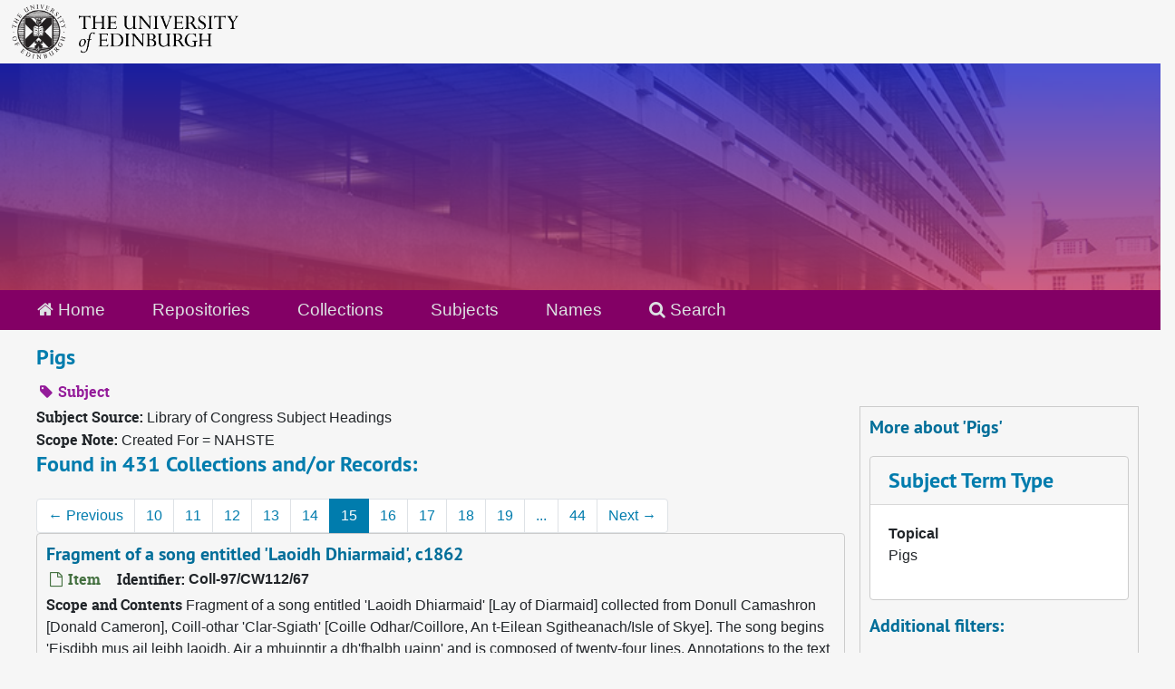

--- FILE ---
content_type: text/html;charset=utf-8
request_url: https://archives.collections.ed.ac.uk/subjects/3897?&page=15
body_size: 12487
content:
<!DOCTYPE html>
<html lang="en">
<head>
	<meta charset="utf-8"/>
	<meta http-equiv="X-UA-Compatible" content="IE=edge"/>
	<meta name="viewport" content="width=device-width, initial-scale=1">
	<link rel="icon" type="image/png" href="/favicon-AS.png">
<link rel="icon" type="image/svg+xml" href="/favicon-AS.svg">

	<title>Pigs | ArchivesSpace Public Interface</title>
	<meta name="csrf-param" content="authenticity_token" />
<meta name="csrf-token" content="mKnfNHYVzDlEQwaRu+lOBKHVAlUq6FRy5QsEyPTeXKGlYpoJIvwazp3c2f0CX/byxnLQCJRAuuKyhFHo0liLMQ==" />

		<meta name="referrer" content="origin-when-cross-origin" />

	<script>
	 var APP_PATH = '/';
	 var SHOW_IDENTIFIERS_IN_TREE = true;
	</script>

	<link rel="stylesheet" media="all" href="/assets/application-65346ce1b9e1d0663e2a055e0b2dddffb06b41c1d5cd4827bdc373d3b59295a6.css" />
	<script src="/assets/application-589dd4e86c691634ac2aec1683b4c758133e463261a6795a9e45d0f75b93fad7.js"></script>

	

		<!-- Begin plugin layout -->
		<link rel="stylesheet" media="screen" href="/assets/css/custom.css" />
<!-- Google tag (gtag.js) -->
<script async src="https://www.googletagmanager.com/gtag/js?id=G-YZ56YQ3BHB"></script>
<script>
  window.dataLayer = window.dataLayer || [];
  function gtag(){dataLayer.push(arguments);}
  gtag('js', new Date());

  gtag('config', 'G-YZ56YQ3BHB');
</script>

		<!-- End plugin layout -->
		<!-- Begin plugin layout -->
		
		<!-- End plugin layout -->
		<!-- Begin plugin layout -->
		
		<!-- End plugin layout -->

<!-- HTML5 shim and Respond.js for IE8 support of HTML5 elements and media queries -->
<!-- WARNING: Respond.js doesn't work if you view the page via file:// -->
<!--[if lt IE 9]>
	<script src="https://oss.maxcdn.com/html5shiv/3.7.3/html5shiv.min.js"></script>
	<script src="https://oss.maxcdn.com/respond/1.4.2/respond.min.js"></script>
<![endif]-->
</head>

<body class="min-h-screen d-flex flex-column">

		<!-- Begin plugin layout -->
		
		<!-- End plugin layout -->
		<!-- Begin plugin layout -->
		
		<!-- End plugin layout -->
		<!-- Begin plugin layout -->
		
		<!-- End plugin layout -->

	<div class="skipnav">
  <a class="sr-only sr-only-focusable" href="#maincontent">Skip to main content</a>
</div>


	<div class="container-fluid no-pad">
		<div id="above-banner">
    <div class="row">
        <div class="col-sm-8">
            <a class="uoelogo" href="http://www.ed.ac.uk" title="University of Edinburgh Website"><img alt="University of Edinburgh" style="margin-top: 5px; margin-bottom: 5px; margin-left: 0.8rem; width: 250px; height: auto;" src="/assets/logo/library_logo_baw.png" /></a>
        </div>
    </div>
</div>
<section  id="header">

</section>

		<section id="navigation">
  <nav class="navbar navbar-default" aria-label="top-level navigation">
    <div class="container-fluid navbar-header top-bar">
      <ul class="nav navbar-nav horizontal-menu">
        <li class="active">
          <a href="/"><span class="fa fa-home" aria-hidden="true"></span> Home</a>
        </li>

          <li class="">
            <a href="/repositories">Repositories</a>
          </li>
          <li class="">
            <a href="/repositories/resources">Collections</a>
          </li>
          <li class="active">
            <a href="/subjects">Subjects</a>
          </li>
          <li class="">
            <a href="/agents">Names</a>
          </li>

          <li>
            <a href="/search?reset=true" title="Search The Archives">
              <span class="fa fa-search" aria-hidden="true"></span> Search
            </a>
          </li>
      </ul>
    </div>
  </nav>
</section>

	</div>

	<section id="content" class="container-fluid mt-2 pt-2 flex-grow-1">
		<a name="maincontent" id="maincontent"></a>
		
		<div id="main-content">
  <div class="row" id="info_row">
    <div class="information col-sm-7">
      

<h1>
    Pigs
</h1>


<div class="badge-and-identifier">
  <div class="record-type-badge subject">
    <i class="fa fa-tag"></i>&#160;Subject 
  </div>
</div>

    </div>
    <div class="page_actions col-sm-5 right">
      <div title="Page Actions" class="d-flex justify-content-end">
    <div class="large-badge text-center resource p-1">
            <a id="staff-link" href="#" class="btn btn-default page_action staff d-none" target="_blank">
        <i class="fa fa-pencil fa-3x"></i>
        <br/>
        Staff Only
    </a>

    </div>
</div>

    </div>
  </div>
  <div class="row align-items-start">
    <div class="information col-sm-9">
      <div class="clear">
        <span class="inline-label clear">Subject Source: </span>Library of Congress Subject Headings
      </div>
        <span class="inline-label">Scope Note:</span> Created For = NAHSTE
        <h2>Found in 431 Collections and/or Records:</h2>
  <nav id="paging" class="d-flex">
  <ul class="pagination flex-wrap mb-0">
      <li class="previous page-item"><a class="page-link" href="/subjects/3897?&page=14"><span aria-hidden="true">&larr;</span> Previous</a></li>
        <li class="page-item"><a class="page-link"  href="/subjects/3897?&page=10">10</a></li>
        <li class="page-item"><a class="page-link"  href="/subjects/3897?&page=11">11</a></li>
        <li class="page-item"><a class="page-link"  href="/subjects/3897?&page=12">12</a></li>
        <li class="page-item"><a class="page-link"  href="/subjects/3897?&page=13">13</a></li>
        <li class="page-item"><a class="page-link"  href="/subjects/3897?&page=14">14</a></li>
        <li class="active page-item"><a class="page-link"  href="#">15</a></li>
        <li class="page-item"><a class="page-link"  href="/subjects/3897?&page=16">16</a></li>
        <li class="page-item"><a class="page-link"  href="/subjects/3897?&page=17">17</a></li>
        <li class="page-item"><a class="page-link"  href="/subjects/3897?&page=18">18</a></li>
        <li class="page-item"><a class="page-link"  href="/subjects/3897?&page=19">19</a></li>
       <li><a class="page-link" href="" style="pointer-events: none;">...</a></li>
       <li><a class="page-link"  href="/subjects/3897?&page=44">44</a></li>
      <li class="next page-item"><a class="page-link"  href="/subjects/3897?&page=16">Next <span aria-hidden="true">&rarr;</span></a></li>
  </ul>
</nav>

       <div class="recordrow" style="clear:both" data-uri="/repositories/2/archival_objects/142890">
    

<h3>
    <a class="record-title" href="/repositories/2/archival_objects/142890">
      Fragment of a song entitled 'Laoidh Dhiarmaid', c1862
    </a>
</h3>


<div class="badge-and-identifier">
  <div class="record-type-badge archival_object">
    <i class="fa fa-file-o"></i>&#160;Item 
  </div>
    <div class="identifier">
      <span class="id-label">Identifier:</span>&#160;<span class="component">Coll-97/CW112/67</span>
    </div>
</div>

    <div class="recordsummary" style="clear:both">

    <div class="abstract single_note">
      <span class='inline-label'>Scope and Contents</span>
        Fragment of a song entitled 'Laoidh Dhiarmaid' [Lay of Diarmaid] collected from Donull Camashron [Donald Cameron], Coill-othar 'Clar-Sgiath' [Coille Odhar/Coillore, An t-Eilean Sgitheanach/Isle of Skye]. The song begins 'Eisdibh mus ail leibh laoidh, Air a mhuinntir a dh'fhalbh uainn' and is composed of twenty-four lines. Annotations to the text have been made in pencil. The song is the beginning of the story in which Diarmaid, after having eloped with Grainne, Fionn's wife, goes boar...
    </div>

    <div class="dates">
        <strong>Dates: </strong>
      c1862
    </div>

  <div class="staff-hidden d-none">
  </div>

    

  <div class="result_context">
      <strong>Found in: </strong>
<span class="repo_name">
  <span class='record-type-badge repository' aria-hidden='true'>       <i class='fa fa-home'></i>     </span>
  <a href="/repositories/2">University of Edinburgh Library Heritage Collections</a>
</span>

          /
<span class="resource_name">
  <span class='record-type-badge resource' aria-hidden='true'>       <i class='fa fa-archive'></i>     </span>
    <a href="/repositories/2/resources/86763">The Carmichael-Watson Collection</a>
</span>

          /
<span class="archival_object_name">
  <span class='record-type-badge archival_object' aria-hidden='true'>       <i class='fa fa-file-o'></i>     </span>
    <a href="/repositories/2/archival_objects/141404">Transcription notebook belonging to Alexander Carmichael</a>
</span>

  </div>




</div>



   </div>

       <div class="recordrow" style="clear:both" data-uri="/repositories/2/archival_objects/50097">
    

<h3>
    <a class="record-title" href="/repositories/2/archival_objects/50097">
      Frequency of the halothane gene in British Landrace and Large White pigs, 1988
    </a>
</h3>


<div class="badge-and-identifier">
  <div class="record-type-badge archival_object">
    <i class="fa fa-file-o"></i>&#160;Item 
  </div>
    <div class="identifier">
      <span class="id-label">Identifier:</span>&#160;<span class="component">Coll-1362/2/406</span>
    </div>
</div>

    <div class="recordsummary" style="clear:both">

    <div class="abstract single_note">
      <span class='inline-label'>Scope and Contents</span>
        <p>Located in I.A.P.G.R-E.R.S. Staff Papers 1988. Part 2.</p>
    </div>

    <div class="dates">
        <strong>Dates: </strong>
      1988
    </div>

  <div class="staff-hidden d-none">
  </div>

    

  <div class="result_context">
      <strong>Found in: </strong>
<span class="repo_name">
  <span class='record-type-badge repository' aria-hidden='true'>       <i class='fa fa-home'></i>     </span>
  <a href="/repositories/2">University of Edinburgh Library Heritage Collections</a>
</span>

          /
<span class="resource_name">
  <span class='record-type-badge resource' aria-hidden='true'>       <i class='fa fa-archive'></i>     </span>
    <a href="/repositories/2/resources/85754">Roslin Institute Offprint Collection</a>
</span>

          /
<span class="archival_object_name">
  <span class='record-type-badge archival_object' aria-hidden='true'>       <i class='fa fa-file-o'></i>     </span>
    <a href="/repositories/2/archival_objects/49690">Institute of Animal Physiology and Genetics Research (IAPGR)</a>
</span>

  </div>




</div>



   </div>

       <div class="recordrow" style="clear:both" data-uri="/repositories/2/archival_objects/52186">
    

<h3>
    <a class="record-title" href="/repositories/2/archival_objects/52186">
      Gene mapping and marker assisted selection in the pig, 1993
    </a>
</h3>


<div class="badge-and-identifier">
  <div class="record-type-badge archival_object">
    <i class="fa fa-file-o"></i>&#160;Item 
  </div>
    <div class="identifier">
      <span class="id-label">Identifier:</span>&#160;<span class="component">Coll-1362/4/89</span>
    </div>
</div>

    <div class="recordsummary" style="clear:both">

    <div class="abstract single_note">
      <span class='inline-label'>Scope and Contents</span>
        <p>Located in Roslin Institute Staff Papers 1993. Part 1.</p>
    </div>

    <div class="dates">
        <strong>Dates: </strong>
      1993
    </div>

  <div class="staff-hidden d-none">
  </div>

    

  <div class="result_context">
      <strong>Found in: </strong>
<span class="repo_name">
  <span class='record-type-badge repository' aria-hidden='true'>       <i class='fa fa-home'></i>     </span>
  <a href="/repositories/2">University of Edinburgh Library Heritage Collections</a>
</span>

          /
<span class="resource_name">
  <span class='record-type-badge resource' aria-hidden='true'>       <i class='fa fa-archive'></i>     </span>
    <a href="/repositories/2/resources/85754">Roslin Institute Offprint Collection</a>
</span>

          /
<span class="archival_object_name">
  <span class='record-type-badge archival_object' aria-hidden='true'>       <i class='fa fa-file-o'></i>     </span>
    <a href="/repositories/2/archival_objects/52096">Roslin Institute</a>
</span>

  </div>




</div>



   </div>

       <div class="recordrow" style="clear:both" data-uri="/repositories/2/archival_objects/50330">
    

<h3>
    <a class="record-title" href="/repositories/2/archival_objects/50330">
      Genetic and phenotypic parameters for carcass traits, meat and eating quality traits in pigs, 1990
    </a>
</h3>


<div class="badge-and-identifier">
  <div class="record-type-badge archival_object">
    <i class="fa fa-file-o"></i>&#160;Item 
  </div>
    <div class="identifier">
      <span class="id-label">Identifier:</span>&#160;<span class="component">Coll-1362/2/639</span>
    </div>
</div>

    <div class="recordsummary" style="clear:both">

    <div class="abstract single_note">
      <span class='inline-label'>Scope and Contents</span>
        <p>Located in I.A.P.G.R-E.R.S. Staff Papers 1990. Part 1 and Index.</p>
    </div>

    <div class="dates">
        <strong>Dates: </strong>
      1990
    </div>

  <div class="staff-hidden d-none">
  </div>

    

  <div class="result_context">
      <strong>Found in: </strong>
<span class="repo_name">
  <span class='record-type-badge repository' aria-hidden='true'>       <i class='fa fa-home'></i>     </span>
  <a href="/repositories/2">University of Edinburgh Library Heritage Collections</a>
</span>

          /
<span class="resource_name">
  <span class='record-type-badge resource' aria-hidden='true'>       <i class='fa fa-archive'></i>     </span>
    <a href="/repositories/2/resources/85754">Roslin Institute Offprint Collection</a>
</span>

          /
<span class="archival_object_name">
  <span class='record-type-badge archival_object' aria-hidden='true'>       <i class='fa fa-file-o'></i>     </span>
    <a href="/repositories/2/archival_objects/49690">Institute of Animal Physiology and Genetics Research (IAPGR)</a>
</span>

  </div>




</div>



   </div>

       <div class="recordrow" style="clear:both" data-uri="/repositories/2/archival_objects/50329">
    

<h3>
    <a class="record-title" href="/repositories/2/archival_objects/50329">
      Genetic and phenotypic parameters for fatty acid composition of subcutaneous fat, meat quality, carcass composition and eating quality traits in pigs, 1990
    </a>
</h3>


<div class="badge-and-identifier">
  <div class="record-type-badge archival_object">
    <i class="fa fa-file-o"></i>&#160;Item 
  </div>
    <div class="identifier">
      <span class="id-label">Identifier:</span>&#160;<span class="component">Coll-1362/2/638</span>
    </div>
</div>

    <div class="recordsummary" style="clear:both">

    <div class="abstract single_note">
      <span class='inline-label'>Scope and Contents</span>
        <p>Located in I.A.P.G.R-E.R.S. Staff Papers 1990. Part 1 and Index.</p>
    </div>

    <div class="dates">
        <strong>Dates: </strong>
      1990
    </div>

  <div class="staff-hidden d-none">
  </div>

    

  <div class="result_context">
      <strong>Found in: </strong>
<span class="repo_name">
  <span class='record-type-badge repository' aria-hidden='true'>       <i class='fa fa-home'></i>     </span>
  <a href="/repositories/2">University of Edinburgh Library Heritage Collections</a>
</span>

          /
<span class="resource_name">
  <span class='record-type-badge resource' aria-hidden='true'>       <i class='fa fa-archive'></i>     </span>
    <a href="/repositories/2/resources/85754">Roslin Institute Offprint Collection</a>
</span>

          /
<span class="archival_object_name">
  <span class='record-type-badge archival_object' aria-hidden='true'>       <i class='fa fa-file-o'></i>     </span>
    <a href="/repositories/2/archival_objects/49690">Institute of Animal Physiology and Genetics Research (IAPGR)</a>
</span>

  </div>




</div>



   </div>

       <div class="recordrow" style="clear:both" data-uri="/repositories/2/archival_objects/50331">
    

<h3>
    <a class="record-title" href="/repositories/2/archival_objects/50331">
      Genetic and phenotypic parameters for performance traits in pigs with ad-libitum and restricted feeding, 1990
    </a>
</h3>


<div class="badge-and-identifier">
  <div class="record-type-badge archival_object">
    <i class="fa fa-file-o"></i>&#160;Item 
  </div>
    <div class="identifier">
      <span class="id-label">Identifier:</span>&#160;<span class="component">Coll-1362/2/640</span>
    </div>
</div>

    <div class="recordsummary" style="clear:both">

    <div class="abstract single_note">
      <span class='inline-label'>Scope and Contents</span>
        <p>Located in I.A.P.G.R-E.R.S. Staff Papers 1990. Part 1 and Index.</p>
    </div>

    <div class="dates">
        <strong>Dates: </strong>
      1990
    </div>

  <div class="staff-hidden d-none">
  </div>

    

  <div class="result_context">
      <strong>Found in: </strong>
<span class="repo_name">
  <span class='record-type-badge repository' aria-hidden='true'>       <i class='fa fa-home'></i>     </span>
  <a href="/repositories/2">University of Edinburgh Library Heritage Collections</a>
</span>

          /
<span class="resource_name">
  <span class='record-type-badge resource' aria-hidden='true'>       <i class='fa fa-archive'></i>     </span>
    <a href="/repositories/2/resources/85754">Roslin Institute Offprint Collection</a>
</span>

          /
<span class="archival_object_name">
  <span class='record-type-badge archival_object' aria-hidden='true'>       <i class='fa fa-file-o'></i>     </span>
    <a href="/repositories/2/archival_objects/49690">Institute of Animal Physiology and Genetics Research (IAPGR)</a>
</span>

  </div>




</div>



   </div>

       <div class="recordrow" style="clear:both" data-uri="/repositories/2/archival_objects/52930">
    

<h3>
    <a class="record-title" href="/repositories/2/archival_objects/52930">
      Genetic and phenotypic relationships between performance test and reproduction traits in pigs selected for components of efficient lean growth rate, 1995
    </a>
</h3>


<div class="badge-and-identifier">
  <div class="record-type-badge archival_object">
    <i class="fa fa-file-o"></i>&#160;Item 
  </div>
    <div class="identifier">
      <span class="id-label">Identifier:</span>&#160;<span class="component">Coll-1362/4/833</span>
    </div>
</div>

    <div class="recordsummary" style="clear:both">

    <div class="abstract single_note">
      <span class='inline-label'>Scope and Contents</span>
        <p>Located in Roslin Institute Staff Papers 1995. Part 2.</p>
    </div>

    <div class="dates">
        <strong>Dates: </strong>
      1995
    </div>

  <div class="staff-hidden d-none">
  </div>

    

  <div class="result_context">
      <strong>Found in: </strong>
<span class="repo_name">
  <span class='record-type-badge repository' aria-hidden='true'>       <i class='fa fa-home'></i>     </span>
  <a href="/repositories/2">University of Edinburgh Library Heritage Collections</a>
</span>

          /
<span class="resource_name">
  <span class='record-type-badge resource' aria-hidden='true'>       <i class='fa fa-archive'></i>     </span>
    <a href="/repositories/2/resources/85754">Roslin Institute Offprint Collection</a>
</span>

          /
<span class="archival_object_name">
  <span class='record-type-badge archival_object' aria-hidden='true'>       <i class='fa fa-file-o'></i>     </span>
    <a href="/repositories/2/archival_objects/52096">Roslin Institute</a>
</span>

  </div>




</div>



   </div>

       <div class="recordrow" style="clear:both" data-uri="/repositories/2/archival_objects/49070">
    

<h3>
    <a class="record-title" href="/repositories/2/archival_objects/49070">
      Genetic aspects of fertility in the pig, 1969
    </a>
</h3>


<div class="badge-and-identifier">
  <div class="record-type-badge archival_object">
    <i class="fa fa-file-o"></i>&#160;Item 
  </div>
    <div class="identifier">
      <span class="id-label">Identifier:</span>&#160;<span class="component">Coll-1362/1/327</span>
    </div>
</div>

    <div class="recordsummary" style="clear:both">

    <div class="abstract single_note">
      <span class='inline-label'>Scope and Contents</span>
        <p>Located in A.B.R.O. Reprints 1969 - 1970. Volume 6 of 19.</p>
    </div>

    <div class="dates">
        <strong>Dates: </strong>
      1969
    </div>

  <div class="staff-hidden d-none">
  </div>

    

  <div class="result_context">
      <strong>Found in: </strong>
<span class="repo_name">
  <span class='record-type-badge repository' aria-hidden='true'>       <i class='fa fa-home'></i>     </span>
  <a href="/repositories/2">University of Edinburgh Library Heritage Collections</a>
</span>

          /
<span class="resource_name">
  <span class='record-type-badge resource' aria-hidden='true'>       <i class='fa fa-archive'></i>     </span>
    <a href="/repositories/2/resources/85754">Roslin Institute Offprint Collection</a>
</span>

          /
<span class="archival_object_name">
  <span class='record-type-badge archival_object' aria-hidden='true'>       <i class='fa fa-file-o'></i>     </span>
    <a href="/repositories/2/archival_objects/48743">Animal Breeding Research Organisation (ABRO)</a>
</span>

  </div>




</div>



   </div>

       <div class="recordrow" style="clear:both" data-uri="/repositories/2/archival_objects/49492">
    

<h3>
    <a class="record-title" href="/repositories/2/archival_objects/49492">
      Genetic aspects of PSS and meat quality in pigs: breeding strategies with the halothane gene, 1981
    </a>
</h3>


<div class="badge-and-identifier">
  <div class="record-type-badge archival_object">
    <i class="fa fa-file-o"></i>&#160;Item 
  </div>
    <div class="identifier">
      <span class="id-label">Identifier:</span>&#160;<span class="component">Coll-1362/1/749</span>
    </div>
</div>

    <div class="recordsummary" style="clear:both">

    <div class="abstract single_note">
      <span class='inline-label'>Scope and Contents</span>
        <p>Located in A.B.R.O. Reprints 1981. Volume 15 of 19.</p>
    </div>

    <div class="dates">
        <strong>Dates: </strong>
      1981
    </div>

  <div class="staff-hidden d-none">
  </div>

    

  <div class="result_context">
      <strong>Found in: </strong>
<span class="repo_name">
  <span class='record-type-badge repository' aria-hidden='true'>       <i class='fa fa-home'></i>     </span>
  <a href="/repositories/2">University of Edinburgh Library Heritage Collections</a>
</span>

          /
<span class="resource_name">
  <span class='record-type-badge resource' aria-hidden='true'>       <i class='fa fa-archive'></i>     </span>
    <a href="/repositories/2/resources/85754">Roslin Institute Offprint Collection</a>
</span>

          /
<span class="archival_object_name">
  <span class='record-type-badge archival_object' aria-hidden='true'>       <i class='fa fa-file-o'></i>     </span>
    <a href="/repositories/2/archival_objects/48743">Animal Breeding Research Organisation (ABRO)</a>
</span>

  </div>




</div>



   </div>

       <div class="recordrow" style="clear:both" data-uri="/repositories/2/archival_objects/52190">
    

<h3>
    <a class="record-title" href="/repositories/2/archival_objects/52190">
      Genetic basis of prolificacy in Meishan pigs, 1993
    </a>
</h3>


<div class="badge-and-identifier">
  <div class="record-type-badge archival_object">
    <i class="fa fa-file-o"></i>&#160;Item 
  </div>
    <div class="identifier">
      <span class="id-label">Identifier:</span>&#160;<span class="component">Coll-1362/4/93</span>
    </div>
</div>

    <div class="recordsummary" style="clear:both">

    <div class="abstract single_note">
      <span class='inline-label'>Scope and Contents</span>
        <p>Located in Roslin Institute Staff Papers 1993. Part 1.</p>
    </div>

    <div class="dates">
        <strong>Dates: </strong>
      1993
    </div>

  <div class="staff-hidden d-none">
  </div>

    

  <div class="result_context">
      <strong>Found in: </strong>
<span class="repo_name">
  <span class='record-type-badge repository' aria-hidden='true'>       <i class='fa fa-home'></i>     </span>
  <a href="/repositories/2">University of Edinburgh Library Heritage Collections</a>
</span>

          /
<span class="resource_name">
  <span class='record-type-badge resource' aria-hidden='true'>       <i class='fa fa-archive'></i>     </span>
    <a href="/repositories/2/resources/85754">Roslin Institute Offprint Collection</a>
</span>

          /
<span class="archival_object_name">
  <span class='record-type-badge archival_object' aria-hidden='true'>       <i class='fa fa-file-o'></i>     </span>
    <a href="/repositories/2/archival_objects/52096">Roslin Institute</a>
</span>

  </div>




</div>



   </div>

  <nav id="paging" class="d-flex">
  <ul class="pagination flex-wrap mb-0">
      <li class="previous page-item"><a class="page-link" href="/subjects/3897?&page=14"><span aria-hidden="true">&larr;</span> Previous</a></li>
        <li class="page-item"><a class="page-link"  href="/subjects/3897?&page=10">10</a></li>
        <li class="page-item"><a class="page-link"  href="/subjects/3897?&page=11">11</a></li>
        <li class="page-item"><a class="page-link"  href="/subjects/3897?&page=12">12</a></li>
        <li class="page-item"><a class="page-link"  href="/subjects/3897?&page=13">13</a></li>
        <li class="page-item"><a class="page-link"  href="/subjects/3897?&page=14">14</a></li>
        <li class="active page-item"><a class="page-link"  href="#">15</a></li>
        <li class="page-item"><a class="page-link"  href="/subjects/3897?&page=16">16</a></li>
        <li class="page-item"><a class="page-link"  href="/subjects/3897?&page=17">17</a></li>
        <li class="page-item"><a class="page-link"  href="/subjects/3897?&page=18">18</a></li>
        <li class="page-item"><a class="page-link"  href="/subjects/3897?&page=19">19</a></li>
       <li><a class="page-link" href="" style="pointer-events: none;">...</a></li>
       <li><a class="page-link"  href="/subjects/3897?&page=44">44</a></li>
      <li class="next page-item"><a class="page-link"  href="/subjects/3897?&page=16">Next <span aria-hidden="true">&rarr;</span></a></li>
  </ul>
</nav>


    </div>
    <div id="sidebar" class="col-sm-3 sidebar sidebar-container">
      <h3>More about 'Pigs'</h3>
      <div class="acc_holder clear" >
        <div class="panel-group" id="res_accordion">
              <div class="card">
    <div class="card-header">
      <h2 class="card-title mb-0">
        <a class="accordion-toggle" data-toggle="collapse" data-target="#subject_terms" aria-controls="subject_terms" aria-expanded="true">
          <span class="translation_missing" title="translation missing: en.subject_term_type">Subject Term Type</span>
        </a>
      </h2>
    </div>
    <div id="subject_terms" class="collapse show note_panel">
      <div class="card-body">
        <dl>
    <dt>Topical</dt>
    <dd>Pigs</dd>
</dl>
      </div>
    </div>
  </div>

        </div>
      </div>
      <script type="text/javascript" >
        initialize_accordion(".note_panel", "Expand All" , "Collapse All", true);
      </script>
        
<div class="filters my-3">
</div>

<h3>Additional filters: </h3>
<dl id="facets">


    <div id="type-facet">
      <dt class='mb-2 mt-3'>Type</dt>
          <dd>
  <a href="/subjects/3897?&amp;filter_fields[]=primary_type&amp;filter_values[]=archival_object"
    rel="nofollow"
    title="Filter By 'Archival Object'">
    Archival Object
  </a>
  <span class="badge badge-pill badge-dark">429</span>
</dd>

          <dd>
  <a href="/subjects/3897?&amp;filter_fields[]=primary_type&amp;filter_values[]=resource"
    rel="nofollow"
    title="Filter By 'Collection'">
    Collection
  </a>
  <span class="badge badge-pill badge-dark">2</span>
</dd>

    </div>
    <div id="names-facet">
      <dt class='mb-2 mt-3'>Names</dt>
          <dd>
  <a href="/subjects/3897?&amp;filter_fields[]=published_agents&amp;filter_values[]=Haley%2C+Christopher+Simon+%28geneticist%29"
    rel="nofollow"
    title="Filter By 'Haley, Christopher Simon (geneticist)'">
    Haley, Christopher Simon (geneticist)
  </a>
  <span class="badge badge-pill badge-dark">81</span>
</dd>

          <dd>
  <a href="/subjects/3897?&amp;filter_fields[]=published_agents&amp;filter_values[]=Archibald%2C+Alan+Langskill+%28geneticist%2C+head%2C+Division+of+Genetics+and+Genomics%2C+Roslin+Institute%2C+Edinburgh%29"
    rel="nofollow"
    title="Filter By 'Archibald, Alan Langskill (geneticist, head, Division of Genetics and Genomics, Roslin Institute, Edinburgh)'">
    Archibald, Alan Langskill (geneticist, head, Division of Genetics and Genomics, Roslin Institute, Edinburgh)
  </a>
  <span class="badge badge-pill badge-dark">76</span>
</dd>

          <dd>
  <a href="/subjects/3897?&amp;filter_fields[]=published_agents&amp;filter_values[]=Cameron%2C+Neil+D%2C+fl1983"
    rel="nofollow"
    title="Filter By 'Cameron, Neil D, fl1983'">
    Cameron, Neil D, fl1983
  </a>
  <span class="badge badge-pill badge-dark">39</span>
</dd>

          <dd>
  <a href="/subjects/3897?&amp;filter_fields[]=published_agents&amp;filter_values[]=Webb%2C+A+J%2C+fl1975"
    rel="nofollow"
    title="Filter By 'Webb, A J, fl1975'">
    Webb, A J, fl1975
  </a>
  <span class="badge badge-pill badge-dark">29</span>
</dd>

          <dd>
  <a href="/subjects/3897?&amp;filter_fields[]=published_agents&amp;filter_values[]=King%2C+John+W+B%2C+fl1953"
    rel="nofollow"
    title="Filter By 'King, John W B, fl1953'">
    King, John W B, fl1953
  </a>
  <span class="badge badge-pill badge-dark">28</span>
</dd>

        <div class="more-facets">
          <button type="button" class="more-facets__more mb-1 btn btn-sm">
            More <i class="fa fa-chevron-down"></i>
          </button>
          <div class="more-facets__facets">
              <dd>
  <a href="/subjects/3897?&amp;filter_fields[]=published_agents&amp;filter_values[]=Smith%2C+Charles%2C+fl1959"
    rel="nofollow"
    title="Filter By 'Smith, Charles, fl1959'">
    Smith, Charles, fl1959
  </a>
  <span class="badge badge-pill badge-dark">20</span>
</dd>

              <dd>
  <a href="/subjects/3897?&amp;filter_fields[]=published_agents&amp;filter_values[]=Couperwhite%2C+Sandra%2C+fl1991"
    rel="nofollow"
    title="Filter By 'Couperwhite, Sandra, fl1991'">
    Couperwhite, Sandra, fl1991
  </a>
  <span class="badge badge-pill badge-dark">19</span>
</dd>

              <dd>
  <a href="/subjects/3897?&amp;filter_fields[]=published_agents&amp;filter_values[]=Curran%2C+M+K%2C+fl1975"
    rel="nofollow"
    title="Filter By 'Curran, M K, fl1975'">
    Curran, M K, fl1975
  </a>
  <span class="badge badge-pill badge-dark">18</span>
</dd>

              <dd>
  <a href="/subjects/3897?&amp;filter_fields[]=published_agents&amp;filter_values[]=Wilmut%2C+Ian%2C+Sir%2C+1944-%3A+%28professor+of+reproductive+science%2C+University+of+Edinburgh%29"
    rel="nofollow"
    title="Filter By 'Wilmut, Ian, Sir, 1944-: (professor of reproductive science, University of Edinburgh)'">
    Wilmut, Ian, Sir, 1944-: (professor of reproductive science, University of Edinburgh)
  </a>
  <span class="badge badge-pill badge-dark">17</span>
</dd>

              <dd>
  <a href="/subjects/3897?&amp;filter_fields[]=published_agents&amp;filter_values[]=Simpson%2C+S+Patricia%2C+fl1985"
    rel="nofollow"
    title="Filter By 'Simpson, S Patricia, fl1985'">
    Simpson, S Patricia, fl1985
  </a>
  <span class="badge badge-pill badge-dark">16</span>
</dd>

              <dd>
  <a href="/subjects/3897?&amp;filter_fields[]=published_agents&amp;filter_values[]=Ashworth%2C+C+J%2C+fl1985"
    rel="nofollow"
    title="Filter By 'Ashworth, C J, fl1985'">
    Ashworth, C J, fl1985
  </a>
  <span class="badge badge-pill badge-dark">12</span>
</dd>

              <dd>
  <a href="/subjects/3897?&amp;filter_fields[]=published_agents&amp;filter_values[]=Andersson%2C+Leif%2C+fl1990"
    rel="nofollow"
    title="Filter By 'Andersson, Leif, fl1990'">
    Andersson, Leif, fl1990
  </a>
  <span class="badge badge-pill badge-dark">10</span>
</dd>

              <dd>
  <a href="/subjects/3897?&amp;filter_fields[]=published_agents&amp;filter_values[]=Hancock%2C+J+L%2C+fl1953"
    rel="nofollow"
    title="Filter By 'Hancock, J L, fl1953'">
    Hancock, J L, fl1953
  </a>
  <span class="badge badge-pill badge-dark">10</span>
</dd>

              <dd>
  <a href="/subjects/3897?&amp;filter_fields[]=published_agents&amp;filter_values[]=Fredholm%2C+Merete%2C+fl1990"
    rel="nofollow"
    title="Filter By 'Fredholm, Merete, fl1990'">
    Fredholm, Merete, fl1990
  </a>
  <span class="badge badge-pill badge-dark">9</span>
</dd>

              <dd>
  <a href="/subjects/3897?&amp;filter_fields[]=published_agents&amp;filter_values[]=McQueen%2C+Heather%2C+fl1991"
    rel="nofollow"
    title="Filter By 'McQueen, Heather, fl1991'">
    McQueen, Heather, fl1991
  </a>
  <span class="badge badge-pill badge-dark">9</span>
</dd>

              <dd>
  <a href="/subjects/3897?&amp;filter_fields[]=published_agents&amp;filter_values[]=Davies%2C+William%2C+fl1990"
    rel="nofollow"
    title="Filter By 'Davies, William, fl1990'">
    Davies, William, fl1990
  </a>
  <span class="badge badge-pill badge-dark">8</span>
</dd>

              <dd>
  <a href="/subjects/3897?&amp;filter_fields[]=published_agents&amp;filter_values[]=Gellin%2C+J%2C+fl1990"
    rel="nofollow"
    title="Filter By 'Gellin, J, fl1990'">
    Gellin, J, fl1990
  </a>
  <span class="badge badge-pill badge-dark">8</span>
</dd>

              <dd>
  <a href="/subjects/3897?&amp;filter_fields[]=published_agents&amp;filter_values[]=Kerr%2C+J+C%2C+fl1994+%28scientist%29"
    rel="nofollow"
    title="Filter By 'Kerr, J C, fl1994 (scientist)'">
    Kerr, J C, fl1994 (scientist)
  </a>
  <span class="badge badge-pill badge-dark">8</span>
</dd>

              <dd>
  <a href="/subjects/3897?&amp;filter_fields[]=published_agents&amp;filter_values[]=Aitken%2C+R+P%2C+fl1989"
    rel="nofollow"
    title="Filter By 'Aitken, R P, fl1989'">
    Aitken, R P, fl1989
  </a>
  <span class="badge badge-pill badge-dark">7</span>
</dd>

              <dd>
  <a href="/subjects/3897?&amp;filter_fields[]=published_agents&amp;filter_values[]=Ellis%2C+M%2C+fl1982"
    rel="nofollow"
    title="Filter By 'Ellis, M, fl1982'">
    Ellis, M, fl1982
  </a>
  <span class="badge badge-pill badge-dark">7</span>
</dd>

              <dd>
  <a href="/subjects/3897?&amp;filter_fields[]=published_agents&amp;filter_values[]=Groenen%2C+Martien+A+M%2C+fl1990+%28scientist%29"
    rel="nofollow"
    title="Filter By 'Groenen, Martien A M, fl1990 (scientist)'">
    Groenen, Martien A M, fl1990 (scientist)
  </a>
  <span class="badge badge-pill badge-dark">7</span>
</dd>

              <dd>
  <a href="/subjects/3897?&amp;filter_fields[]=published_agents&amp;filter_values[]=Yerle%2C+Martine%2C+fl1990"
    rel="nofollow"
    title="Filter By 'Yerle, Martine, fl1990'">
    Yerle, Martine, fl1990
  </a>
  <span class="badge badge-pill badge-dark">7</span>
</dd>

              <dd>
  <a href="/subjects/3897?&amp;filter_fields[]=published_agents&amp;filter_values[]=Bishop%2C+G+R+H%2C+fl1949"
    rel="nofollow"
    title="Filter By 'Bishop, G R H, fl1949'">
    Bishop, G R H, fl1949
  </a>
  <span class="badge badge-pill badge-dark">6</span>
</dd>

              <dd>
  <a href="/subjects/3897?&amp;filter_fields[]=published_agents&amp;filter_values[]=Brown%2C+J+F%2C+fl1991"
    rel="nofollow"
    title="Filter By 'Brown, J F, fl1991'">
    Brown, J F, fl1991
  </a>
  <span class="badge badge-pill badge-dark">6</span>
</dd>

              <dd>
  <a href="/subjects/3897?&amp;filter_fields[]=published_agents&amp;filter_values[]=Brown%2C+Judy+F%2C+fl1991"
    rel="nofollow"
    title="Filter By 'Brown, Judy F, fl1991'">
    Brown, Judy F, fl1991
  </a>
  <span class="badge badge-pill badge-dark">6</span>
</dd>

              <dd>
  <a href="/subjects/3897?&amp;filter_fields[]=published_agents&amp;filter_values[]=Lawrence%2C+Alistair+B%2C+fl1992"
    rel="nofollow"
    title="Filter By 'Lawrence, Alistair B, fl1992'">
    Lawrence, Alistair B, fl1992
  </a>
  <span class="badge badge-pill badge-dark">6</span>
</dd>

              <dd>
  <a href="/subjects/3897?&amp;filter_fields[]=published_agents&amp;filter_values[]=Lee%2C+G+J%2C+fl1980"
    rel="nofollow"
    title="Filter By 'Lee, G J, fl1980'">
    Lee, G J, fl1980
  </a>
  <span class="badge badge-pill badge-dark">6</span>
</dd>

              <dd>
  <a href="/subjects/3897?&amp;filter_fields[]=published_agents&amp;filter_values[]=Petherick%2C+J+Carol%2C+fl1989"
    rel="nofollow"
    title="Filter By 'Petherick, J Carol, fl1989'">
    Petherick, J Carol, fl1989
  </a>
  <span class="badge badge-pill badge-dark">6</span>
</dd>

              <dd>
  <a href="/subjects/3897?&amp;filter_fields[]=published_agents&amp;filter_values[]=Southwood%2C+O+I%2C+fl1985"
    rel="nofollow"
    title="Filter By 'Southwood, O I, fl1985'">
    Southwood, O I, fl1985
  </a>
  <span class="badge badge-pill badge-dark">6</span>
</dd>

              <dd>
  <a href="/subjects/3897?&amp;filter_fields[]=published_agents&amp;filter_values[]=Thompson%2C+Robin%2C+fl1972+%28scientist%29"
    rel="nofollow"
    title="Filter By 'Thompson, Robin, fl1972 (scientist)'">
    Thompson, Robin, fl1972 (scientist)
  </a>
  <span class="badge badge-pill badge-dark">6</span>
</dd>

              <dd>
  <a href="/subjects/3897?&amp;filter_fields[]=published_agents&amp;filter_values[]=Van+de+Weghe%2C+A%2C+fl1990"
    rel="nofollow"
    title="Filter By 'Van de Weghe, A, fl1990'">
    Van de Weghe, A, fl1990
  </a>
  <span class="badge badge-pill badge-dark">6</span>
</dd>

              <dd>
  <a href="/subjects/3897?&amp;filter_fields[]=published_agents&amp;filter_values[]=Biggs%2C+C%2C+fl1989"
    rel="nofollow"
    title="Filter By 'Biggs, C, fl1989'">
    Biggs, C, fl1989
  </a>
  <span class="badge badge-pill badge-dark">5</span>
</dd>

              <dd>
  <a href="/subjects/3897?&amp;filter_fields[]=published_agents&amp;filter_values[]=Geldermann%2C+Hermann%2C+fl1990+%28scientist%29"
    rel="nofollow"
    title="Filter By 'Geldermann, Hermann, fl1990 (scientist)'">
    Geldermann, Hermann, fl1990 (scientist)
  </a>
  <span class="badge badge-pill badge-dark">5</span>
</dd>

              <dd>
  <a href="/subjects/3897?&amp;filter_fields[]=published_agents&amp;filter_values[]=Gilbert%2C+Colin+L%2C+fl1992"
    rel="nofollow"
    title="Filter By 'Gilbert, Colin L, fl1992'">
    Gilbert, Colin L, fl1992
  </a>
  <span class="badge badge-pill badge-dark">5</span>
</dd>

              <dd>
  <a href="/subjects/3897?&amp;filter_fields[]=published_agents&amp;filter_values[]=Hunter%2C+M+G%2C+fl1989"
    rel="nofollow"
    title="Filter By 'Hunter, M G, fl1989'">
    Hunter, M G, fl1989
  </a>
  <span class="badge badge-pill badge-dark">5</span>
</dd>

              <dd>
  <a href="/subjects/3897?&amp;filter_fields[]=published_agents&amp;filter_values[]=McLean%2C+Kirsty+A%2C+fl1992"
    rel="nofollow"
    title="Filter By 'McLean, Kirsty A, fl1992'">
    McLean, Kirsty A, fl1992
  </a>
  <span class="badge badge-pill badge-dark">5</span>
</dd>

              <dd>
  <a href="/subjects/3897?&amp;filter_fields[]=published_agents&amp;filter_values[]=Tucker%2C+Elizabeth+M%2C+fl1974"
    rel="nofollow"
    title="Filter By 'Tucker, Elizabeth M, fl1974'">
    Tucker, Elizabeth M, fl1974
  </a>
  <span class="badge badge-pill badge-dark">5</span>
</dd>

              <dd>
  <a href="/subjects/3897?&amp;filter_fields[]=published_agents&amp;filter_values[]=Walters%2C+J+R%2C+fl1988"
    rel="nofollow"
    title="Filter By 'Walters, J R, fl1988'">
    Walters, J R, fl1988
  </a>
  <span class="badge badge-pill badge-dark">5</span>
</dd>

              <dd>
  <a href="/subjects/3897?&amp;filter_fields[]=published_agents&amp;filter_values[]=Webb%2C+Robert%2C+fl1982"
    rel="nofollow"
    title="Filter By 'Webb, Robert, fl1982'">
    Webb, Robert, fl1982
  </a>
  <span class="badge badge-pill badge-dark">5</span>
</dd>

              <dd>
  <a href="/subjects/3897?&amp;filter_fields[]=published_agents&amp;filter_values[]=Blasco%2C+A%2C+fl1989"
    rel="nofollow"
    title="Filter By 'Blasco, A, fl1989'">
    Blasco, A, fl1989
  </a>
  <span class="badge badge-pill badge-dark">4</span>
</dd>

              <dd>
  <a href="/subjects/3897?&amp;filter_fields[]=published_agents&amp;filter_values[]=Bosma%2C+A+A%2C+fl1990"
    rel="nofollow"
    title="Filter By 'Bosma, A A, fl1990'">
    Bosma, A A, fl1990
  </a>
  <span class="badge badge-pill badge-dark">4</span>
</dd>

              <dd>
  <a href="/subjects/3897?&amp;filter_fields[]=published_agents&amp;filter_values[]=Carden%2C+A+E%2C+fl1982"
    rel="nofollow"
    title="Filter By 'Carden, A E, fl1982'">
    Carden, A E, fl1982
  </a>
  <span class="badge badge-pill badge-dark">4</span>
</dd>

              <dd>
  <a href="/subjects/3897?&amp;filter_fields[]=published_agents&amp;filter_values[]=Gustavsson%2C+I%2C+fl1990"
    rel="nofollow"
    title="Filter By 'Gustavsson, I, fl1990'">
    Gustavsson, I, fl1990
  </a>
  <span class="badge badge-pill badge-dark">4</span>
</dd>

              <dd>
  <a href="/subjects/3897?&amp;filter_fields[]=published_agents&amp;filter_values[]=Hardge%2C+T"
    rel="nofollow"
    title="Filter By 'Hardge, T'">
    Hardge, T
  </a>
  <span class="badge badge-pill badge-dark">4</span>
</dd>

              <dd>
  <a href="/subjects/3897?&amp;filter_fields[]=published_agents&amp;filter_values[]=Johansson%2C+Maria%2C+fl1992"
    rel="nofollow"
    title="Filter By 'Johansson, Maria, fl1992'">
    Johansson, Maria, fl1992
  </a>
  <span class="badge badge-pill badge-dark">4</span>
</dd>

              <dd>
  <a href="/subjects/3897?&amp;filter_fields[]=published_agents&amp;filter_values[]=MacLennan%2C+David+H%2C+fl1991"
    rel="nofollow"
    title="Filter By 'MacLennan, David H, fl1991'">
    MacLennan, David H, fl1991
  </a>
  <span class="badge badge-pill badge-dark">4</span>
</dd>

              <dd>
  <a href="/subjects/3897?&amp;filter_fields[]=published_agents&amp;filter_values[]=Ollivier%2C+L%2C+fl1990"
    rel="nofollow"
    title="Filter By 'Ollivier, L, fl1990'">
    Ollivier, L, fl1990
  </a>
  <span class="badge badge-pill badge-dark">4</span>
</dd>

              <dd>
  <a href="/subjects/3897?&amp;filter_fields[]=published_agents&amp;filter_values[]=Otsu%2C+Kinya%2C+fl1991"
    rel="nofollow"
    title="Filter By 'Otsu, Kinya, fl1991'">
    Otsu, Kinya, fl1991
  </a>
  <span class="badge badge-pill badge-dark">4</span>
</dd>

              <dd>
  <a href="/subjects/3897?&amp;filter_fields[]=published_agents&amp;filter_values[]=Ritchie%2C+William+A%2C+fl1989+%28scientist%29"
    rel="nofollow"
    title="Filter By 'Ritchie, William A, fl1989 (scientist)'">
    Ritchie, William A, fl1989 (scientist)
  </a>
  <span class="badge badge-pill badge-dark">4</span>
</dd>

              <dd>
  <a href="/subjects/3897?&amp;filter_fields[]=published_agents&amp;filter_values[]=Wintero%2C+Anne+Katrine%2C+fl1992"
    rel="nofollow"
    title="Filter By 'Wintero, Anne Katrine, fl1992'">
    Wintero, Anne Katrine, fl1992
  </a>
  <span class="badge badge-pill badge-dark">4</span>
</dd>

              <dd>
  <a href="/subjects/3897?&amp;filter_fields[]=published_agents&amp;filter_values[]=Brascamp%2C+E+W%2C+fl1985"
    rel="nofollow"
    title="Filter By 'Brascamp, E W, fl1985'">
    Brascamp, E W, fl1985
  </a>
  <span class="badge badge-pill badge-dark">3</span>
</dd>

              <dd>
  <a href="/subjects/3897?&amp;filter_fields[]=published_agents&amp;filter_values[]=Crump%2C+Ronald+Edward%2C+fl1989"
    rel="nofollow"
    title="Filter By 'Crump, Ronald Edward, fl1989'">
    Crump, Ronald Edward, fl1989
  </a>
  <span class="badge badge-pill badge-dark">3</span>
</dd>

              <dd>
  <a href="/subjects/3897?&amp;filter_fields[]=published_agents&amp;filter_values[]=Dalens%2C+M%2C+fl1990"
    rel="nofollow"
    title="Filter By 'Dalens, M, fl1990'">
    Dalens, M, fl1990
  </a>
  <span class="badge badge-pill badge-dark">3</span>
</dd>

              <dd>
  <a href="/subjects/3897?&amp;filter_fields[]=published_agents&amp;filter_values[]=Day%2C+B+N%2C+fl1991"
    rel="nofollow"
    title="Filter By 'Day, B N, fl1991'">
    Day, B N, fl1991
  </a>
  <span class="badge badge-pill badge-dark">3</span>
</dd>

              <dd>
  <a href="/subjects/3897?&amp;filter_fields[]=published_agents&amp;filter_values[]=Donald%2C+Hugh+Paterson%2C+1908-1989+%28geneticist+and+director+of+Animal+Breeding+Research+Organisation%29"
    rel="nofollow"
    title="Filter By 'Donald, Hugh Paterson, 1908-1989 (geneticist and director of Animal Breeding Research Organisation)'">
    Donald, Hugh Paterson, 1908-1989 (geneticist and director of Animal Breeding Research Organisation)
  </a>
  <span class="badge badge-pill badge-dark">3</span>
</dd>

              <dd>
  <a href="/subjects/3897?&amp;filter_fields[]=published_agents&amp;filter_values[]=Edwards%2C+S+A%2C+fl1990"
    rel="nofollow"
    title="Filter By 'Edwards, S A, fl1990'">
    Edwards, S A, fl1990
  </a>
  <span class="badge badge-pill badge-dark">3</span>
</dd>

              <dd>
  <a href="/subjects/3897?&amp;filter_fields[]=published_agents&amp;filter_values[]=Fowler%2C+V+R%2C+fl1978"
    rel="nofollow"
    title="Filter By 'Fowler, V R, fl1978'">
    Fowler, V R, fl1978
  </a>
  <span class="badge badge-pill badge-dark">3</span>
</dd>

              <dd>
  <a href="/subjects/3897?&amp;filter_fields[]=published_agents&amp;filter_values[]=Foxcroft%2C+G+R%2C+fl1989"
    rel="nofollow"
    title="Filter By 'Foxcroft, G R, fl1989'">
    Foxcroft, G R, fl1989
  </a>
  <span class="badge badge-pill badge-dark">3</span>
</dd>

              <dd>
  <a href="/subjects/3897?&amp;filter_fields[]=published_agents&amp;filter_values[]=Galvin%2C+J+M%2C+fl1991"
    rel="nofollow"
    title="Filter By 'Galvin, J M, fl1991'">
    Galvin, J M, fl1991
  </a>
  <span class="badge badge-pill badge-dark">3</span>
</dd>

              <dd>
  <a href="/subjects/3897?&amp;filter_fields[]=published_agents&amp;filter_values[]=Gu%2C+Y%2C+fl1989"
    rel="nofollow"
    title="Filter By 'Gu, Y, fl1989'">
    Gu, Y, fl1989
  </a>
  <span class="badge badge-pill badge-dark">3</span>
</dd>

              <dd>
  <a href="/subjects/3897?&amp;filter_fields[]=published_agents&amp;filter_values[]=Hovell%2C+G+J+R%2C+fl1959"
    rel="nofollow"
    title="Filter By 'Hovell, G J R, fl1959'">
    Hovell, G J R, fl1959
  </a>
  <span class="badge badge-pill badge-dark">3</span>
</dd>

              <dd>
  <a href="/subjects/3897?&amp;filter_fields[]=published_agents&amp;filter_values[]=Jordan%2C+C+H+C%2C+fl1978"
    rel="nofollow"
    title="Filter By 'Jordan, C H C, fl1978'">
    Jordan, C H C, fl1978
  </a>
  <span class="badge badge-pill badge-dark">3</span>
</dd>

              <dd>
  <a href="/subjects/3897?&amp;filter_fields[]=published_agents&amp;filter_values[]=Rettenberger%2C+G"
    rel="nofollow"
    title="Filter By 'Rettenberger, G'">
    Rettenberger, G
  </a>
  <span class="badge badge-pill badge-dark">3</span>
</dd>

              <dd>
  <a href="/subjects/3897?&amp;filter_fields[]=published_agents&amp;filter_values[]=Ritchie%2C+Marjorie%2C+fl1989"
    rel="nofollow"
    title="Filter By 'Ritchie, Marjorie, fl1989'">
    Ritchie, Marjorie, fl1989
  </a>
  <span class="badge badge-pill badge-dark">3</span>
</dd>

              <dd>
  <a href="/subjects/3897?&amp;filter_fields[]=published_agents&amp;filter_values[]=Strang%2C+G+S%2C+fl1970"
    rel="nofollow"
    title="Filter By 'Strang, G S, fl1970'">
    Strang, G S, fl1970
  </a>
  <span class="badge badge-pill badge-dark">3</span>
</dd>

              <dd>
  <a href="/subjects/3897?&amp;filter_fields[]=published_agents&amp;filter_values[]=Sutherland%2C+R+A%2C+fl1983"
    rel="nofollow"
    title="Filter By 'Sutherland, R A, fl1983'">
    Sutherland, R A, fl1983
  </a>
  <span class="badge badge-pill badge-dark">3</span>
</dd>

              <dd>
  <a href="/subjects/3897?&amp;filter_fields[]=published_agents&amp;filter_values[]=Taylor%2C+A+G%2C+fl1990"
    rel="nofollow"
    title="Filter By 'Taylor, A G, fl1990'">
    Taylor, A G, fl1990
  </a>
  <span class="badge badge-pill badge-dark">3</span>
</dd>

              <dd>
  <a href="/subjects/3897?&amp;filter_fields[]=published_agents&amp;filter_values[]=Tilton%2C+J+E%2C+fl1989"
    rel="nofollow"
    title="Filter By 'Tilton, J E, fl1989'">
    Tilton, J E, fl1989
  </a>
  <span class="badge badge-pill badge-dark">3</span>
</dd>

              <dd>
  <a href="/subjects/3897?&amp;filter_fields[]=published_agents&amp;filter_values[]=Tuggle%2C+C"
    rel="nofollow"
    title="Filter By 'Tuggle, C'">
    Tuggle, C
  </a>
  <span class="badge badge-pill badge-dark">3</span>
</dd>

              <dd>
  <a href="/subjects/3897?&amp;filter_fields[]=published_agents&amp;filter_values[]=Young%2C+Gilbert+B%2C+fl1954"
    rel="nofollow"
    title="Filter By 'Young, Gilbert B, fl1954'">
    Young, Gilbert B, fl1954
  </a>
  <span class="badge badge-pill badge-dark">3</span>
</dd>

              <dd>
  <a href="/subjects/3897?&amp;filter_fields[]=published_agents&amp;filter_values[]=Alliston%2C+J+C%2C+fl1979"
    rel="nofollow"
    title="Filter By 'Alliston, J C, fl1979'">
    Alliston, J C, fl1979
  </a>
  <span class="badge badge-pill badge-dark">2</span>
</dd>

              <dd>
  <a href="/subjects/3897?&amp;filter_fields[]=published_agents&amp;filter_values[]=Avalos%2C+E%2C+fl1986"
    rel="nofollow"
    title="Filter By 'Avalos, E, fl1986'">
    Avalos, E, fl1986
  </a>
  <span class="badge badge-pill badge-dark">2</span>
</dd>

              <dd>
  <a href="/subjects/3897?&amp;filter_fields[]=published_agents&amp;filter_values[]=Bidanel%2C+J+P"
    rel="nofollow"
    title="Filter By 'Bidanel, J P'">
    Bidanel, J P
  </a>
  <span class="badge badge-pill badge-dark">2</span>
</dd>

              <dd>
  <a href="/subjects/3897?&amp;filter_fields[]=published_agents&amp;filter_values[]=Britt%2C+Beverley+A%2C+fl1991"
    rel="nofollow"
    title="Filter By 'Britt, Beverley A, fl1991'">
    Britt, Beverley A, fl1991
  </a>
  <span class="badge badge-pill badge-dark">2</span>
</dd>

              <dd>
  <a href="/subjects/3897?&amp;filter_fields[]=published_agents&amp;filter_values[]=Brown%2C+I%2C+fl1990"
    rel="nofollow"
    title="Filter By 'Brown, I, fl1990'">
    Brown, I, fl1990
  </a>
  <span class="badge badge-pill badge-dark">2</span>
</dd>

              <dd>
  <a href="/subjects/3897?&amp;filter_fields[]=published_agents&amp;filter_values[]=Buttle%2C+H+R+L%2C+fl1964"
    rel="nofollow"
    title="Filter By 'Buttle, H R L, fl1964'">
    Buttle, H R L, fl1964
  </a>
  <span class="badge badge-pill badge-dark">2</span>
</dd>

              <dd>
  <a href="/subjects/3897?&amp;filter_fields[]=published_agents&amp;filter_values[]=Carr%2C+W+R%2C+fl1973"
    rel="nofollow"
    title="Filter By 'Carr, W R, fl1973'">
    Carr, W R, fl1973
  </a>
  <span class="badge badge-pill badge-dark">2</span>
</dd>

              <dd>
  <a href="/subjects/3897?&amp;filter_fields[]=published_agents&amp;filter_values[]=Chang%2C+Kin-Chow"
    rel="nofollow"
    title="Filter By 'Chang, Kin-Chow'">
    Chang, Kin-Chow
  </a>
  <span class="badge badge-pill badge-dark">2</span>
</dd>

              <dd>
  <a href="/subjects/3897?&amp;filter_fields[]=published_agents&amp;filter_values[]=Chapman%2C+Christopher%2C+fl1992"
    rel="nofollow"
    title="Filter By 'Chapman, Christopher, fl1992'">
    Chapman, Christopher, fl1992
  </a>
  <span class="badge badge-pill badge-dark">2</span>
</dd>

              <dd>
  <a href="/subjects/3897?&amp;filter_fields[]=published_agents&amp;filter_values[]=Christensen%2C+Knud%2C+fl1992"
    rel="nofollow"
    title="Filter By 'Christensen, Knud, fl1992'">
    Christensen, Knud, fl1992
  </a>
  <span class="badge badge-pill badge-dark">2</span>
</dd>

              <dd>
  <a href="/subjects/3897?&amp;filter_fields[]=published_agents&amp;filter_values[]=Clark%2C+%28Anthony%29+John+%28molecular+biologist%29"
    rel="nofollow"
    title="Filter By 'Clark, (Anthony) John (molecular biologist)'">
    Clark, (Anthony) John (molecular biologist)
  </a>
  <span class="badge badge-pill badge-dark">2</span>
</dd>

              <dd>
  <a href="/subjects/3897?&amp;filter_fields[]=published_agents&amp;filter_values[]=Coppieters%2C+W%2C+fl1992"
    rel="nofollow"
    title="Filter By 'Coppieters, W, fl1992'">
    Coppieters, W, fl1992
  </a>
  <span class="badge badge-pill badge-dark">2</span>
</dd>

              <dd>
  <a href="/subjects/3897?&amp;filter_fields[]=published_agents&amp;filter_values[]=Craigon%2C+J%2C+fl1989"
    rel="nofollow"
    title="Filter By 'Craigon, J, fl1989'">
    Craigon, J, fl1989
  </a>
  <span class="badge badge-pill badge-dark">2</span>
</dd>

              <dd>
  <a href="/subjects/3897?&amp;filter_fields[]=published_agents&amp;filter_values[]=D+Agaro%2C+E%2C+fl1990"
    rel="nofollow"
    title="Filter By 'D Agaro, E, fl1990'">
    D Agaro, E, fl1990
  </a>
  <span class="badge badge-pill badge-dark">2</span>
</dd>

              <dd>
  <a href="/subjects/3897?&amp;filter_fields[]=published_agents&amp;filter_values[]=Driancourt%2C+M+A%2C+fl1986"
    rel="nofollow"
    title="Filter By 'Driancourt, M A, fl1986'">
    Driancourt, M A, fl1986
  </a>
  <span class="badge badge-pill badge-dark">2</span>
</dd>

              <dd>
  <a href="/subjects/3897?&amp;filter_fields[]=published_agents&amp;filter_values[]=Edfors-Lija%2C+Inger"
    rel="nofollow"
    title="Filter By 'Edfors-Lija, Inger'">
    Edfors-Lija, Inger
  </a>
  <span class="badge badge-pill badge-dark">2</span>
</dd>

              <dd>
  <a href="/subjects/3897?&amp;filter_fields[]=published_agents&amp;filter_values[]=English%2C+P+R%2C+fl1990"
    rel="nofollow"
    title="Filter By 'English, P R, fl1990'">
    English, P R, fl1990
  </a>
  <span class="badge badge-pill badge-dark">2</span>
</dd>

              <dd>
  <a href="/subjects/3897?&amp;filter_fields[]=published_agents&amp;filter_values[]=Enser%2C+M+B%2C+fl1988"
    rel="nofollow"
    title="Filter By 'Enser, M B, fl1988'">
    Enser, M B, fl1988
  </a>
  <span class="badge badge-pill badge-dark">2</span>
</dd>

              <dd>
  <a href="/subjects/3897?&amp;filter_fields[]=published_agents&amp;filter_values[]=Fernandes%2C+Kenneth"
    rel="nofollow"
    title="Filter By 'Fernandes, Kenneth'">
    Fernandes, Kenneth
  </a>
  <span class="badge badge-pill badge-dark">2</span>
</dd>

              <dd>
  <a href="/subjects/3897?&amp;filter_fields[]=published_agents&amp;filter_values[]=Fujii%2C+Junichi%2C+fl1991"
    rel="nofollow"
    title="Filter By 'Fujii, Junichi, fl1991'">
    Fujii, Junichi, fl1991
  </a>
  <span class="badge badge-pill badge-dark">2</span>
</dd>

              <dd>
  <a href="/subjects/3897?&amp;filter_fields[]=published_agents&amp;filter_values[]=Gillard%2C+Elizabeth+F%2C+fl1991"
    rel="nofollow"
    title="Filter By 'Gillard, Elizabeth F, fl1991'">
    Gillard, Elizabeth F, fl1991
  </a>
  <span class="badge badge-pill badge-dark">2</span>
</dd>

              <dd>
  <a href="/subjects/3897?&amp;filter_fields[]=published_agents&amp;filter_values[]=Hemmings%2C+B+A%2C+fl1992"
    rel="nofollow"
    title="Filter By 'Hemmings, B A, fl1992'">
    Hemmings, B A, fl1992
  </a>
  <span class="badge badge-pill badge-dark">2</span>
</dd>

              <dd>
  <a href="/subjects/3897?&amp;filter_fields[]=published_agents&amp;filter_values[]=Hill%2C+William+George+%28geneticist+and+statistician%3B+emeritus+professor+of+animal+genetics%2C+University+of+Edinburgh%29"
    rel="nofollow"
    title="Filter By 'Hill, William George (geneticist and statistician; emeritus professor of animal genetics, University of Edinburgh)'">
    Hill, William George (geneticist and statistician; emeritus professor of animal genetics, University of Edinburgh)
  </a>
  <span class="badge badge-pill badge-dark">2</span>
</dd>

              <dd>
  <a href="/subjects/3897?&amp;filter_fields[]=published_agents&amp;filter_values[]=Janss%2C+L+L+G%2C+fl1994+%28scientist%29"
    rel="nofollow"
    title="Filter By 'Janss, L L G, fl1994 (scientist)'">
    Janss, L L G, fl1994 (scientist)
  </a>
  <span class="badge badge-pill badge-dark">2</span>
</dd>

              <dd>
  <a href="/subjects/3897?&amp;filter_fields[]=published_agents&amp;filter_values[]=Jiang%2C+Zhihua"
    rel="nofollow"
    title="Filter By 'Jiang, Zhihua'">
    Jiang, Zhihua
  </a>
  <span class="badge badge-pill badge-dark">2</span>
</dd>

              <dd>
  <a href="/subjects/3897?&amp;filter_fields[]=published_agents&amp;filter_values[]=Kempster%2C+A+J%2C+fl1979"
    rel="nofollow"
    title="Filter By 'Kempster, A J, fl1979'">
    Kempster, A J, fl1979
  </a>
  <span class="badge badge-pill badge-dark">2</span>
</dd>

              <dd>
  <a href="/subjects/3897?&amp;filter_fields[]=published_agents&amp;filter_values[]=Khanna%2C+Vijay+K%2C+fl1991"
    rel="nofollow"
    title="Filter By 'Khanna, Vijay K, fl1991'">
    Khanna, Vijay K, fl1991
  </a>
  <span class="badge badge-pill badge-dark">2</span>
</dd>

              <dd>
  <a href="/subjects/3897?&amp;filter_fields[]=published_agents&amp;filter_values[]=Knott%2C+Sarah+Anne%2C+fl1989"
    rel="nofollow"
    title="Filter By 'Knott, Sarah Anne, fl1989'">
    Knott, Sarah Anne, fl1989
  </a>
  <span class="badge badge-pill badge-dark">2</span>
</dd>

              <dd>
  <a href="/subjects/3897?&amp;filter_fields[]=published_agents&amp;filter_values[]=Kristensen%2C+Birte%2C+fl1992"
    rel="nofollow"
    title="Filter By 'Kristensen, Birte, fl1992'">
    Kristensen, Birte, fl1992
  </a>
  <span class="badge badge-pill badge-dark">2</span>
</dd>

              <dd>
  <a href="/subjects/3897?&amp;filter_fields[]=published_agents&amp;filter_values[]=Kyriazakis%2C+Ilias%2C+fl1992"
    rel="nofollow"
    title="Filter By 'Kyriazakis, Ilias, fl1992'">
    Kyriazakis, Ilias, fl1992
  </a>
  <span class="badge badge-pill badge-dark">2</span>
</dd>

          </div>
          <button type="button" class="more-facets__less mb-1 btn btn-sm">
            Less <i class="fa fa-chevron-up"></i>
          </button>
        </div>
    </div>
</dl>


    </div>
  </div>
</div>

	</section>

	<br>
<br>
<footer>
  <div class="footer-subsite-content">
    <div class="container-footer">
      <div class="row">
          <div class="col-sm-6 col-md-8">
            <div class="branding-baton-holder">
              <img class="branding-baton" src="https://lac-edwebtools.is.ed.ac.uk/edweb/library-branding-baton.png" height="100">
            </div>
          </div>
          <div class="col-sm-6 col-md-4">
            <a href="https://library.ed.ac.uk/library-help" class="btn btn-brand btn-sm" title="Contact Us">
              Contact us <i class="bi bi-chevron-right"></i>
            </a>
          </div>
      </div>
    </div>
  </div>
  <div class="footer-discover">
    <h3 class="footer-discover-heading">
      The University of Edinburgh
    </h3>
  </div>


  <div class="footer">
    <div class="container-footer">
      <div class="row">
        <div class="col-md-4">
          <ul class="list-unstyled">
            <li><a href="https://www.ed.ac.uk/about/website/website-terms-conditions">Terms &amp; conditions</a></li>
            <li><a href="https://edin.ac/privacy-information">Privacy &amp; cookies</a></li>
            <li><a href="https://www.ed.ac.uk/university-secretary-group/complaint-handling-procedure">Complaints procedure</a></li>
            <li><a href="https://www.ed.ac.uk/sustainability/what-we-do/supply-chains/initiatives/modern-slavery/statement">Modern slavery</a></li>
          </ul>
        </div>
        <div class="col-md-4">
          <ul class="list-unstyled">
            <li><a href="https://library.ed.ac.uk/accessibility-statements/university-of-edinburgh-archive-and-manuscript">Accessibility Statement</a></li>
            <li><a href="https://www.ed.ac.uk/about/website/freedom-information">Freedom of information publication scheme</a></li>
            <li><a href="https://www.ed.ac.uk/data-protection">Data protection / Records Management</a></li>
          </ul>
        </div>
        <div class="col-md-4 col-6 justify-content-end">
          <a href="https://www.ed.ac.uk/about/mission-governance/affiliations">
            <img class="img-fluid" alt="University affiliations" src="https://library.ed.ac.uk/themes/upstream/wpp_theme/images/footer-affiliations.png">
          </a>
        </div>
      </div>
      <div class="row">
        <div class="col-md-4 order-md-2">
          <p class="float-end">
            <a class="btn btn-brand btn-sm" href="https://www.myed.ed.ac.uk/">
              MyEd login <i class="bi bi-chevron-right"></i>
            </a>
          </p>
        </div>
        <div class="col-md-8 order-md-1">
          <p>
            The University of Edinburgh is a charitable body, registered in Scotland, with registration number SC005336, VAT Registration Number GB&nbsp;592&nbsp;9507&nbsp;00, and is acknowledged by the UK authorities as a "<a href="https://www.gov.uk/guidance/recognised-uk-degrees">Recognised body</a>" which has been granted degree awarding powers.
          </p>
        </div>
      </div>
    </div>
  </div>
  <div class="container-footer-copyright">
    Unless explicitly stated otherwise, all material is copyright © The University of Edinburgh 2025.
  </div>
</footer>


			<script>
				FRONTEND_URL = "http://127.0.0.1:8080/";
				RECORD_URI = "/subjects/3897";
				STAFF_LINK_MODE = "edit";
			</script>

</body>
</html>
